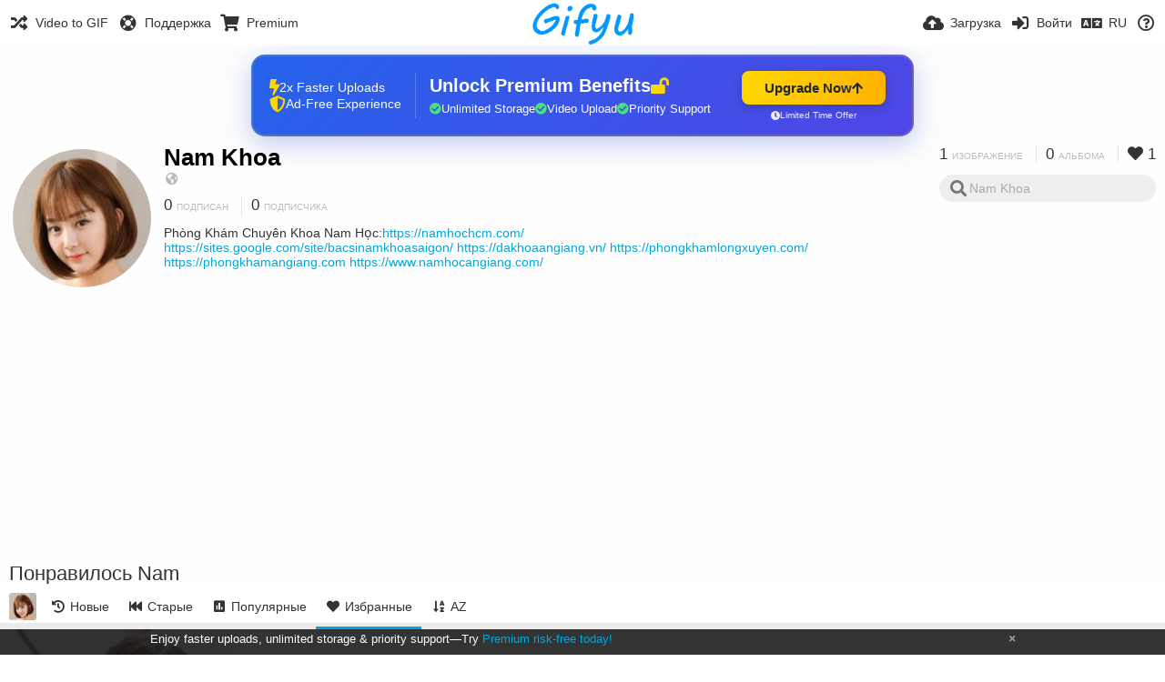

--- FILE ---
content_type: text/html; charset=utf-8
request_url: https://www.google.com/recaptcha/api2/aframe
body_size: 267
content:
<!DOCTYPE HTML><html><head><meta http-equiv="content-type" content="text/html; charset=UTF-8"></head><body><script nonce="m88oRFYkr3s-cb4JqfwdRQ">/** Anti-fraud and anti-abuse applications only. See google.com/recaptcha */ try{var clients={'sodar':'https://pagead2.googlesyndication.com/pagead/sodar?'};window.addEventListener("message",function(a){try{if(a.source===window.parent){var b=JSON.parse(a.data);var c=clients[b['id']];if(c){var d=document.createElement('img');d.src=c+b['params']+'&rc='+(localStorage.getItem("rc::a")?sessionStorage.getItem("rc::b"):"");window.document.body.appendChild(d);sessionStorage.setItem("rc::e",parseInt(sessionStorage.getItem("rc::e")||0)+1);localStorage.setItem("rc::h",'1768616039409');}}}catch(b){}});window.parent.postMessage("_grecaptcha_ready", "*");}catch(b){}</script></body></html>